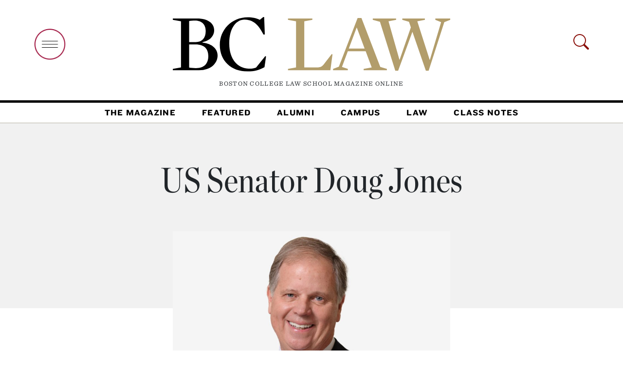

--- FILE ---
content_type: text/html; charset=UTF-8
request_url: https://lawmagazine.bc.edu/tag/us-senator-doug-jones/
body_size: 7973
content:
<!doctype html>
<html lang="en-US">
  <head>



    <meta name="image" property="og:image" content="https://lawmagazine.bc.edu/wp-content/uploads/2021/11/Jones-Doug-1160x1280_1-1024x683.jpg" />
<meta name="title" property="og:title" content="Boston College Law School Magazine | US Senator Doug Jones" />
<meta name="description" property="og:description" content="Effective lawmaker to engage students in real-time study of Senate." />
<meta name="url" property="og:url" content="https://lawmagazine.bc.edu/tag/us-senator-doug-jones" />

    <link rel="stylesheet" type="text/css" href="https://cloud.typography.com/6327512/6815232/css/fonts.css" />
	  

  <title>US Senator Doug Jones &#8211; Boston College Law School Magazine</title>
<meta name='robots' content='max-image-preview:large' />
	<style>img:is([sizes="auto" i], [sizes^="auto," i]) { contain-intrinsic-size: 3000px 1500px }</style>
	<link rel='dns-prefetch' href='//lawmagazine.bc.edu' />
<link rel='dns-prefetch' href='//www.googletagmanager.com' />
<link rel="alternate" type="application/rss+xml" title="Boston College Law School Magazine &raquo; Feed" href="https://lawmagazine.bc.edu/feed/" />
<link rel="alternate" type="application/rss+xml" title="Boston College Law School Magazine &raquo; Comments Feed" href="https://lawmagazine.bc.edu/comments/feed/" />
<link rel="alternate" type="application/rss+xml" title="Boston College Law School Magazine &raquo; US Senator Doug Jones Tag Feed" href="https://lawmagazine.bc.edu/tag/us-senator-doug-jones/feed/" />
<style id='classic-theme-styles-inline-css' type='text/css'>
/*! This file is auto-generated */
.wp-block-button__link{color:#fff;background-color:#32373c;border-radius:9999px;box-shadow:none;text-decoration:none;padding:calc(.667em + 2px) calc(1.333em + 2px);font-size:1.125em}.wp-block-file__button{background:#32373c;color:#fff;text-decoration:none}
</style>
<style id='global-styles-inline-css' type='text/css'>
:root{--wp--preset--aspect-ratio--square: 1;--wp--preset--aspect-ratio--4-3: 4/3;--wp--preset--aspect-ratio--3-4: 3/4;--wp--preset--aspect-ratio--3-2: 3/2;--wp--preset--aspect-ratio--2-3: 2/3;--wp--preset--aspect-ratio--16-9: 16/9;--wp--preset--aspect-ratio--9-16: 9/16;--wp--preset--color--black: #000000;--wp--preset--color--cyan-bluish-gray: #abb8c3;--wp--preset--color--white: #ffffff;--wp--preset--color--pale-pink: #f78da7;--wp--preset--color--vivid-red: #cf2e2e;--wp--preset--color--luminous-vivid-orange: #ff6900;--wp--preset--color--luminous-vivid-amber: #fcb900;--wp--preset--color--light-green-cyan: #7bdcb5;--wp--preset--color--vivid-green-cyan: #00d084;--wp--preset--color--pale-cyan-blue: #8ed1fc;--wp--preset--color--vivid-cyan-blue: #0693e3;--wp--preset--color--vivid-purple: #9b51e0;--wp--preset--gradient--vivid-cyan-blue-to-vivid-purple: linear-gradient(135deg,rgba(6,147,227,1) 0%,rgb(155,81,224) 100%);--wp--preset--gradient--light-green-cyan-to-vivid-green-cyan: linear-gradient(135deg,rgb(122,220,180) 0%,rgb(0,208,130) 100%);--wp--preset--gradient--luminous-vivid-amber-to-luminous-vivid-orange: linear-gradient(135deg,rgba(252,185,0,1) 0%,rgba(255,105,0,1) 100%);--wp--preset--gradient--luminous-vivid-orange-to-vivid-red: linear-gradient(135deg,rgba(255,105,0,1) 0%,rgb(207,46,46) 100%);--wp--preset--gradient--very-light-gray-to-cyan-bluish-gray: linear-gradient(135deg,rgb(238,238,238) 0%,rgb(169,184,195) 100%);--wp--preset--gradient--cool-to-warm-spectrum: linear-gradient(135deg,rgb(74,234,220) 0%,rgb(151,120,209) 20%,rgb(207,42,186) 40%,rgb(238,44,130) 60%,rgb(251,105,98) 80%,rgb(254,248,76) 100%);--wp--preset--gradient--blush-light-purple: linear-gradient(135deg,rgb(255,206,236) 0%,rgb(152,150,240) 100%);--wp--preset--gradient--blush-bordeaux: linear-gradient(135deg,rgb(254,205,165) 0%,rgb(254,45,45) 50%,rgb(107,0,62) 100%);--wp--preset--gradient--luminous-dusk: linear-gradient(135deg,rgb(255,203,112) 0%,rgb(199,81,192) 50%,rgb(65,88,208) 100%);--wp--preset--gradient--pale-ocean: linear-gradient(135deg,rgb(255,245,203) 0%,rgb(182,227,212) 50%,rgb(51,167,181) 100%);--wp--preset--gradient--electric-grass: linear-gradient(135deg,rgb(202,248,128) 0%,rgb(113,206,126) 100%);--wp--preset--gradient--midnight: linear-gradient(135deg,rgb(2,3,129) 0%,rgb(40,116,252) 100%);--wp--preset--font-size--small: 13px;--wp--preset--font-size--medium: 20px;--wp--preset--font-size--large: 36px;--wp--preset--font-size--x-large: 42px;--wp--preset--spacing--20: 0.44rem;--wp--preset--spacing--30: 0.67rem;--wp--preset--spacing--40: 1rem;--wp--preset--spacing--50: 1.5rem;--wp--preset--spacing--60: 2.25rem;--wp--preset--spacing--70: 3.38rem;--wp--preset--spacing--80: 5.06rem;--wp--preset--shadow--natural: 6px 6px 9px rgba(0, 0, 0, 0.2);--wp--preset--shadow--deep: 12px 12px 50px rgba(0, 0, 0, 0.4);--wp--preset--shadow--sharp: 6px 6px 0px rgba(0, 0, 0, 0.2);--wp--preset--shadow--outlined: 6px 6px 0px -3px rgba(255, 255, 255, 1), 6px 6px rgba(0, 0, 0, 1);--wp--preset--shadow--crisp: 6px 6px 0px rgba(0, 0, 0, 1);}:where(.is-layout-flex){gap: 0.5em;}:where(.is-layout-grid){gap: 0.5em;}body .is-layout-flex{display: flex;}.is-layout-flex{flex-wrap: wrap;align-items: center;}.is-layout-flex > :is(*, div){margin: 0;}body .is-layout-grid{display: grid;}.is-layout-grid > :is(*, div){margin: 0;}:where(.wp-block-columns.is-layout-flex){gap: 2em;}:where(.wp-block-columns.is-layout-grid){gap: 2em;}:where(.wp-block-post-template.is-layout-flex){gap: 1.25em;}:where(.wp-block-post-template.is-layout-grid){gap: 1.25em;}.has-black-color{color: var(--wp--preset--color--black) !important;}.has-cyan-bluish-gray-color{color: var(--wp--preset--color--cyan-bluish-gray) !important;}.has-white-color{color: var(--wp--preset--color--white) !important;}.has-pale-pink-color{color: var(--wp--preset--color--pale-pink) !important;}.has-vivid-red-color{color: var(--wp--preset--color--vivid-red) !important;}.has-luminous-vivid-orange-color{color: var(--wp--preset--color--luminous-vivid-orange) !important;}.has-luminous-vivid-amber-color{color: var(--wp--preset--color--luminous-vivid-amber) !important;}.has-light-green-cyan-color{color: var(--wp--preset--color--light-green-cyan) !important;}.has-vivid-green-cyan-color{color: var(--wp--preset--color--vivid-green-cyan) !important;}.has-pale-cyan-blue-color{color: var(--wp--preset--color--pale-cyan-blue) !important;}.has-vivid-cyan-blue-color{color: var(--wp--preset--color--vivid-cyan-blue) !important;}.has-vivid-purple-color{color: var(--wp--preset--color--vivid-purple) !important;}.has-black-background-color{background-color: var(--wp--preset--color--black) !important;}.has-cyan-bluish-gray-background-color{background-color: var(--wp--preset--color--cyan-bluish-gray) !important;}.has-white-background-color{background-color: var(--wp--preset--color--white) !important;}.has-pale-pink-background-color{background-color: var(--wp--preset--color--pale-pink) !important;}.has-vivid-red-background-color{background-color: var(--wp--preset--color--vivid-red) !important;}.has-luminous-vivid-orange-background-color{background-color: var(--wp--preset--color--luminous-vivid-orange) !important;}.has-luminous-vivid-amber-background-color{background-color: var(--wp--preset--color--luminous-vivid-amber) !important;}.has-light-green-cyan-background-color{background-color: var(--wp--preset--color--light-green-cyan) !important;}.has-vivid-green-cyan-background-color{background-color: var(--wp--preset--color--vivid-green-cyan) !important;}.has-pale-cyan-blue-background-color{background-color: var(--wp--preset--color--pale-cyan-blue) !important;}.has-vivid-cyan-blue-background-color{background-color: var(--wp--preset--color--vivid-cyan-blue) !important;}.has-vivid-purple-background-color{background-color: var(--wp--preset--color--vivid-purple) !important;}.has-black-border-color{border-color: var(--wp--preset--color--black) !important;}.has-cyan-bluish-gray-border-color{border-color: var(--wp--preset--color--cyan-bluish-gray) !important;}.has-white-border-color{border-color: var(--wp--preset--color--white) !important;}.has-pale-pink-border-color{border-color: var(--wp--preset--color--pale-pink) !important;}.has-vivid-red-border-color{border-color: var(--wp--preset--color--vivid-red) !important;}.has-luminous-vivid-orange-border-color{border-color: var(--wp--preset--color--luminous-vivid-orange) !important;}.has-luminous-vivid-amber-border-color{border-color: var(--wp--preset--color--luminous-vivid-amber) !important;}.has-light-green-cyan-border-color{border-color: var(--wp--preset--color--light-green-cyan) !important;}.has-vivid-green-cyan-border-color{border-color: var(--wp--preset--color--vivid-green-cyan) !important;}.has-pale-cyan-blue-border-color{border-color: var(--wp--preset--color--pale-cyan-blue) !important;}.has-vivid-cyan-blue-border-color{border-color: var(--wp--preset--color--vivid-cyan-blue) !important;}.has-vivid-purple-border-color{border-color: var(--wp--preset--color--vivid-purple) !important;}.has-vivid-cyan-blue-to-vivid-purple-gradient-background{background: var(--wp--preset--gradient--vivid-cyan-blue-to-vivid-purple) !important;}.has-light-green-cyan-to-vivid-green-cyan-gradient-background{background: var(--wp--preset--gradient--light-green-cyan-to-vivid-green-cyan) !important;}.has-luminous-vivid-amber-to-luminous-vivid-orange-gradient-background{background: var(--wp--preset--gradient--luminous-vivid-amber-to-luminous-vivid-orange) !important;}.has-luminous-vivid-orange-to-vivid-red-gradient-background{background: var(--wp--preset--gradient--luminous-vivid-orange-to-vivid-red) !important;}.has-very-light-gray-to-cyan-bluish-gray-gradient-background{background: var(--wp--preset--gradient--very-light-gray-to-cyan-bluish-gray) !important;}.has-cool-to-warm-spectrum-gradient-background{background: var(--wp--preset--gradient--cool-to-warm-spectrum) !important;}.has-blush-light-purple-gradient-background{background: var(--wp--preset--gradient--blush-light-purple) !important;}.has-blush-bordeaux-gradient-background{background: var(--wp--preset--gradient--blush-bordeaux) !important;}.has-luminous-dusk-gradient-background{background: var(--wp--preset--gradient--luminous-dusk) !important;}.has-pale-ocean-gradient-background{background: var(--wp--preset--gradient--pale-ocean) !important;}.has-electric-grass-gradient-background{background: var(--wp--preset--gradient--electric-grass) !important;}.has-midnight-gradient-background{background: var(--wp--preset--gradient--midnight) !important;}.has-small-font-size{font-size: var(--wp--preset--font-size--small) !important;}.has-medium-font-size{font-size: var(--wp--preset--font-size--medium) !important;}.has-large-font-size{font-size: var(--wp--preset--font-size--large) !important;}.has-x-large-font-size{font-size: var(--wp--preset--font-size--x-large) !important;}
:where(.wp-block-post-template.is-layout-flex){gap: 1.25em;}:where(.wp-block-post-template.is-layout-grid){gap: 1.25em;}
:where(.wp-block-columns.is-layout-flex){gap: 2em;}:where(.wp-block-columns.is-layout-grid){gap: 2em;}
:root :where(.wp-block-pullquote){font-size: 1.5em;line-height: 1.6;}
</style>
<link rel='stylesheet' id='bootstrap-css' href='https://lawmagazine.bc.edu/wp-content/themes/bclawV2/node_modules/bootstrap/dist/css/bootstrap.min.css' type='text/css' media='all' />
<link rel='stylesheet' id='stylesheet-css' href='https://lawmagazine.bc.edu/wp-content/themes/bclawV2/style.css' type='text/css' media='all' />
<script type="text/javascript" src="https://lawmagazine.bc.edu/wp-includes/js/jquery/jquery.min.js" id="jquery-core-js"></script>
<script type="text/javascript" src="https://lawmagazine.bc.edu/wp-includes/js/jquery/jquery-migrate.min.js" id="jquery-migrate-js"></script>
<script type="text/javascript" src="https://lawmagazine.bc.edu/wp-content/themes/bclawV2/node_modules/bootstrap/dist/js/bootstrap.js" id="bootstrap-js"></script>
<script type="text/javascript" src="https://lawmagazine.bc.edu/wp-content/themes/bclawV2/bclaw_v2.js" id="bclaw_v2-js"></script>

<!-- Google tag (gtag.js) snippet added by Site Kit -->

<!-- Google Analytics snippet added by Site Kit -->
<script type="text/javascript" src="https://www.googletagmanager.com/gtag/js?id=G-KWEH01NTMK" id="google_gtagjs-js" async></script>
<script type="text/javascript" id="google_gtagjs-js-after">
/* <![CDATA[ */
window.dataLayer = window.dataLayer || [];function gtag(){dataLayer.push(arguments);}
gtag("set","linker",{"domains":["lawmagazine.bc.edu"]});
gtag("js", new Date());
gtag("set", "developer_id.dZTNiMT", true);
gtag("config", "G-KWEH01NTMK");
/* ]]> */
</script>

<!-- End Google tag (gtag.js) snippet added by Site Kit -->
<link rel="https://api.w.org/" href="https://lawmagazine.bc.edu/wp-json/" /><link rel="alternate" title="JSON" type="application/json" href="https://lawmagazine.bc.edu/wp-json/wp/v2/tags/2479" /><link rel="EditURI" type="application/rsd+xml" title="RSD" href="https://lawmagazine.bc.edu/xmlrpc.php?rsd" />
<meta name="generator" content="Site Kit by Google 1.146.0" /><meta name="generator" content="Elementor 3.27.3; features: additional_custom_breakpoints; settings: css_print_method-internal, google_font-enabled, font_display-auto">
<style type="text/css">.recentcomments a{display:inline !important;padding:0 !important;margin:0 !important;}</style>			<style>
				.e-con.e-parent:nth-of-type(n+4):not(.e-lazyloaded):not(.e-no-lazyload),
				.e-con.e-parent:nth-of-type(n+4):not(.e-lazyloaded):not(.e-no-lazyload) * {
					background-image: none !important;
				}
				@media screen and (max-height: 1024px) {
					.e-con.e-parent:nth-of-type(n+3):not(.e-lazyloaded):not(.e-no-lazyload),
					.e-con.e-parent:nth-of-type(n+3):not(.e-lazyloaded):not(.e-no-lazyload) * {
						background-image: none !important;
					}
				}
				@media screen and (max-height: 640px) {
					.e-con.e-parent:nth-of-type(n+2):not(.e-lazyloaded):not(.e-no-lazyload),
					.e-con.e-parent:nth-of-type(n+2):not(.e-lazyloaded):not(.e-no-lazyload) * {
						background-image: none !important;
					}
				}
			</style>
			<link rel="icon" href="https://lawmagazine.bc.edu/wp-content/uploads/2018/02/BCLaw_K-150x150.png" sizes="32x32" />
<link rel="icon" href="https://lawmagazine.bc.edu/wp-content/uploads/2018/02/BCLaw_K-300x300.png" sizes="192x192" />
<link rel="apple-touch-icon" href="https://lawmagazine.bc.edu/wp-content/uploads/2018/02/BCLaw_K-300x300.png" />
<meta name="msapplication-TileImage" content="https://lawmagazine.bc.edu/wp-content/uploads/2018/02/BCLaw_K-300x300.png" />
	  <link rel="stylesheet" type="text/css" href="/wp-content/uploads/2024/813E852F0AE06A20A.css" />
    <!-- Required meta tags -->
    <meta charset="UTF-8">
    <meta name="viewport" content="width=device-width, initial-scale=1, shrink-to-fit=no">

    <link rel='stylesheet' id='elementor-frontend-css'  href='/wp-content/uploads/elementor/css/custom-frontend.min.css?ver=1641183967' type='text/css' media='all' />
<style id='elementor-frontend-inline-css' type='text/css'>
@font-face{font-family:eicons;src:url(https://lawmagazine.bc.edu/wp-content/plugins/elementor/assets/lib/eicons/fonts/eicons.eot?5.10.0);src:url(https://lawmagazine.bc.edu/wp-content/plugins/elementor/assets/lib/eicons/fonts/eicons.eot?5.10.0#iefix) format("embedded-opentype"),url(https://lawmagazine.bc.edu/wp-content/plugins/elementor/assets/lib/eicons/fonts/eicons.woff2?5.10.0) format("woff2"),url(https://lawmagazine.bc.edu/wp-content/plugins/elementor/assets/lib/eicons/fonts/eicons.woff?5.10.0) format("woff"),url(https://lawmagazine.bc.edu/wp-content/plugins/elementor/assets/lib/eicons/fonts/eicons.ttf?5.10.0) format("truetype"),url(https://lawmagazine.bc.edu/wp-content/plugins/elementor/assets/lib/eicons/fonts/eicons.svg?5.10.0#eicon) format("svg");font-weight:400;font-style:normal}
.elementor-kit-17354{--e-global-color-primary:#6EC1E4;--e-global-color-secondary:#54595F;--e-global-color-text:#7A7A7A;--e-global-color-accent:#61CE70;--e-global-typography-primary-font-family:"Roboto";--e-global-typography-primary-font-weight:600;--e-global-typography-secondary-font-family:"Roboto Slab";--e-global-typography-secondary-font-weight:400;--e-global-typography-text-font-family:"Roboto";--e-global-typography-text-font-weight:400;--e-global-typography-accent-font-family:"Roboto";--e-global-typography-accent-font-weight:500;}.elementor-section.elementor-section-boxed > .elementor-container{max-width:1140px;}.elementor-widget:not(:last-child){margin-bottom:20px;}{}h1.entry-title{display:var(--page-title-display);}@media(max-width:990px){.elementor-section.elementor-section-boxed > .elementor-container{max-width:1024px;}}@media(max-width:767px){.elementor-section.elementor-section-boxed > .elementor-container{max-width:767px;}}
.elementor-25 .elementor-element.elementor-element-c97942d{padding:0px 0px 0px 0px;}.elementor-25 .elementor-element.elementor-element-a139d0f > .elementor-container{max-width:1140px;}.elementor-25 .elementor-element.elementor-element-a139d0f .elementor-column-gap-custom .elementor-column > .elementor-element-populated{padding:0px;}.elementor-25 .elementor-element.elementor-element-a139d0f > .elementor-container > .elementor-column > .elementor-widget-wrap{align-content:space-evenly;align-items:space-evenly;}.elementor-25 .elementor-element.elementor-element-c29ec4f > .elementor-container{max-width:1420px;}.elementor-25 .elementor-element.elementor-element-c29ec4f .elementor-column-gap-custom .elementor-column > .elementor-element-populated{padding:15px;}.elementor-25 .elementor-element.elementor-element-a647bac .elementor-column-gap-custom .elementor-column > .elementor-element-populated{padding:0px;}.elementor-25 .elementor-element.elementor-element-f454de1 .elementor-column-gap-custom .elementor-column > .elementor-element-populated{padding:20px;}.elementor-25 .elementor-element.elementor-element-724f74a > .elementor-container{max-width:1600px;}.elementor-25 .elementor-element.elementor-element-724f74a .elementor-column-gap-custom .elementor-column > .elementor-element-populated{padding:40px;}@media(min-width:768px){.elementor-25 .elementor-element.elementor-element-076dac4{width:33%;}.elementor-25 .elementor-element.elementor-element-a758bad{width:33.333%;}.elementor-25 .elementor-element.elementor-element-6d19d39{width:66.666%;}.elementor-25 .elementor-element.elementor-element-657d7cf{width:33%;}}@media(max-width:990px) and (min-width:768px){.elementor-25 .elementor-element.elementor-element-d983421{width:33.3%;}.elementor-25 .elementor-element.elementor-element-7ab08ad{width:66%;}.elementor-25 .elementor-element.elementor-element-f01a5aa{width:100%;}.elementor-25 .elementor-element.elementor-element-076dac4{width:100%;}.elementor-25 .elementor-element.elementor-element-a758bad{width:100%;}.elementor-25 .elementor-element.elementor-element-e9f794b{width:100%;}.elementor-25 .elementor-element.elementor-element-538551e{width:100%;}.elementor-25 .elementor-element.elementor-element-ec8522f{width:67%;}.elementor-25 .elementor-element.elementor-element-7c443dd{width:33%;}.elementor-25 .elementor-element.elementor-element-6d19d39{width:66%;}.elementor-25 .elementor-element.elementor-element-657d7cf{width:34%;}}/* Start custom CSS for section, class: .elementor-element-ce7fa47 */#home-cn{
    margin-top: 90px;
}/* End custom CSS */
</style>





</head>

<body class="archive tag tag-us-senator-doug-jones tag-2479 elementor-default elementor-kit-17354">
<!-- Google Tag Manager (noscript) --><noscript><iframe src=" "height="0" width="0" style="display:none;visibility:hidden"></iframe></noscript><!-- End Google Tag Manager (noscript) -->

  
<header>
    <div class="container p-lg-0" >
        <div class="row g-0">
            <div class="col-md-3 col-sm-3 col-xs-3  open-search-hide ">
                <a href="#" class="open-nav-overlay"><img src="https://lawmagazine.bc.edu/wp-content/themes/bclawV2/images/open-big-menu.png" alt="open menu" class="img img-fluid mt-4" width="65px" /></a>
            </div>
            <div class="col-xs-9 col-sm-9 col-md-9 col-lg-6  text-center" id="top-logo">
                <a href="/"><img src="https://lawmagazine.bc.edu/wp-content/themes/bclawV2/images/bclaw.svg" class="images img-fluid" /></a>
                <p >Boston College Law School Magazine <span id="online-header">Online</span></p>
            </div>
            <div class="col-lg-3 text-right open-search-hide d-none d-lg-block d-xl-block">
              <svg class="bi open-nav-overlay float-right text-right"  id="search-icon-header" width="32" height="32" fill="currentColor">
    <use xlink:href="https://lawmagazine.bc.edu/wp-content/themes/bclawV2/node_modules/bootstrap-icons/bootstrap-icons.svg#search" color="#8a100b" />
  </svg></div>
        </div>
    </div>
    <nav class="navbar navbar-expand-lg navbar-light" id="main-nav">
  <div class="container-fluid">


    <div class="collapse navbar-collapse" id="navbarSupportedContent">
      <div class="navbar-nav me-auto mb-2 mb-lg-0"><ul id="nav-header" class="navbar-nav me-auto mb-2 mb-lg-0"><li id="menu-item-17927" class="menu-item menu-item-type-post_type menu-item-object-page menu-item-17927 nav-item"><a href="https://lawmagazine.bc.edu/the-magazine/">The Magazine</a></li>
<li id="menu-item-17772" class="menu-item menu-item-type-custom menu-item-object-custom menu-item-17772 nav-item"><a href="/featured">Featured</a></li>
<li id="menu-item-17778" class="menu-item menu-item-type-post_type menu-item-object-page menu-item-17778 nav-item"><a href="https://lawmagazine.bc.edu/alumni/">Alumni</a></li>
<li id="menu-item-18195" class="menu-item menu-item-type-custom menu-item-object-custom menu-item-18195 nav-item"><a href="/campus">Campus</a></li>
<li id="menu-item-19249" class="menu-item menu-item-type-custom menu-item-object-custom menu-item-19249 nav-item"><a href="/law">Law</a></li>
<li id="menu-item-17821" class="menu-item menu-item-type-post_type menu-item-object-page menu-item-17821 nav-item"><a href="https://lawmagazine.bc.edu/class-notes/">Class Notes</a></li>
</ul></div>
    </div>
  </div>
</nav>

</header>

<section id="primary" class="site-content taxonomy tag">
<div id="content" role="main" class="container">


<hgroup class="archive-header">
<h1 class="archive-title text-center">US Senator Doug Jones</h1>

 </hgroup>
 <div class="row g-0">



<article class="col-lg-6 offset-lg-3 col-md-8 offset-md-2 col-sm-10 offset-sm-1 text-center category-post">

	<a href="https://lawmagazine.bc.edu/2021/11/senator-jones-named-visiting-professor/" rel="bookmark" title="Permanent Link to Senator Jones Named Visiting Professor">
		 <figure class="figure">

                <img fetchpriority="high" width="990" height="655" src="https://lawmagazine.bc.edu/wp-content/uploads/2021/11/Jones-Doug-1160x1280_1-990x655.jpg" class="figure-img img-fluid wp-post-image" alt="" decoding="async" />
</figure>
</a>
<h3 class="category-entry"><a href="https://lawmagazine.bc.edu/category/online-exclusives/" rel="category tag">Online Exclusives</a></h3>
<h4 class="category-title mb-1"><a href="https://lawmagazine.bc.edu/2021/11/senator-jones-named-visiting-professor/" class="no-style">Senator Jones Named Visiting Professor</a></h4>

<p>
<a href="https://lawmagazine.bc.edu/2021/11/senator-jones-named-visiting-professor/" class="no-style">Effective lawmaker to engage students in real-time study of Senate.</a>

</p>
<p class="byline"><span class="byline_date">November 22, 2021</span></p>
</article>


</div>
<div class="row g-0">
	<nav class="col-md-6 offset-md-3" id="pagination">

</nav>

</div>

</div>
</section>


 <section id="nav-overlay">
   <div class="container">
     <div class="row">
       <div class="col-md-1 offset-md-11 text-right mb-4"><span class="close-nav-overlay float-right pointer"><strong>X</strong></span></div>
     </div>
     <div class="row">
       <div class="col-xs-12 offset-xs-0 col-xl-6 offset-xl-3">
          <form method="get" action="/" id="popover-form">

            <div class="row popover-search-row g-0">
              <div class="col-md-1">
                <label for="popover-search">
            <svg class="bi open-nav-overlay float-right text-right" width="32" height="32" fill="currentColor">
  <use xlink:href="https://lawmagazine.bc.edu/wp-content/themes/bclawV2/node_modules/bootstrap-icons/bootstrap-icons.svg#search" color="#8a100b" />
</svg></label></div><div class="col-md-11">
<input type="search" name="s" class="form-control"  id="popover-search" placeholder="Search BC Law School Magazine">
</div>
</div>
          </form>

          <nav id="popover-main" class="popover-menu main">
          <div class="menu-header-menu-v2-container"><ul class="navbar-nav mb-2 mb-lg-0"><li class="menu-item menu-item-type-post_type menu-item-object-page menu-item-17927 nav-item"><a href="https://lawmagazine.bc.edu/the-magazine/">The Magazine</a></li>
<li class="menu-item menu-item-type-custom menu-item-object-custom menu-item-17772 nav-item"><a href="/featured">Featured</a></li>
<li class="menu-item menu-item-type-post_type menu-item-object-page menu-item-17778 nav-item"><a href="https://lawmagazine.bc.edu/alumni/">Alumni</a></li>
<li class="menu-item menu-item-type-custom menu-item-object-custom menu-item-18195 nav-item"><a href="/campus">Campus</a></li>
<li class="menu-item menu-item-type-custom menu-item-object-custom menu-item-19249 nav-item"><a href="/law">Law</a></li>
<li class="menu-item menu-item-type-post_type menu-item-object-page menu-item-17821 nav-item"><a href="https://lawmagazine.bc.edu/class-notes/">Class Notes</a></li>
</ul></div>  </nav>
  <nav class="popover-menu secondary">
  <div class="menu-about-connect-container"><ul class="navbar-nav mb-2 mb-lg-0"><li id="menu-item-17768" class="menu-item menu-item-type-custom menu-item-object-custom menu-item-17768 nav-item"><a href="/about">About</a></li>
<li id="menu-item-17769" class="menu-item menu-item-type-custom menu-item-object-custom menu-item-17769 nav-item"><a href="/connect">Connect</a></li>
</ul></div></nav>
<nav class="popover-menu secondary  mb-5">
<div class="menu-footer-navigation-container"><ul class="navbar-nav mb-2 mb-lg-0"><li id="menu-item-734" class="menu-item menu-item-type-custom menu-item-object-custom menu-item-734 nav-item"><a target="_blank" href="https://www.bc.edu/bc-web/schools/law">Boston College Law School</a></li>
<li id="menu-item-736" class="menu-item menu-item-type-custom menu-item-object-custom menu-item-736 nav-item"><a target="_blank" href="https://www.bc.edu/content/bc-web/schools/law/sites/law-alumni.html">Advancement</a></li>
<li id="menu-item-4487" class="menu-item menu-item-type-custom menu-item-object-custom menu-item-4487 nav-item"><a target="_blank" href="https://www.bc.edu/content/bc-web/schools/law/sites/law-alumni/support-bc-law.html">Donate</a></li>
<li id="menu-item-17770" class="menu-item menu-item-type-custom menu-item-object-custom menu-item-17770 nav-item"><a target="_blank" href="https://bclawimpact.org/">Impact Blog</a></li>
<li id="menu-item-17771" class="menu-item menu-item-type-custom menu-item-object-custom menu-item-17771 nav-item"><a target="_blank" href="https://bclawimpact.org/just-law-a-podcast/">Podcast</a></li>
<li id="menu-item-17989" class="menu-item menu-item-type-custom menu-item-object-custom menu-item-17989 nav-item"><a target="_blank" href="https://www.bc.edu/content/bc-web/schools/law/about/contact.html">Contact</a></li>
</ul></div>
</nav>
   </div>
   </div>
 </div>
 </section>
<footer>


    <div class="container">
        <div class="row">
            <div class="col-md-3 f-left d-none d-md-block">
                <h2>Current Issue</h2>
                <a href="/summer-2025">

                <img src="https://lawmagazine.bc.edu/wp-content/uploads/2025/07/C1_BCSum25.jpg" class="img-fluid"/>
              </a>
            </div>
            <div class="col-md-1 d-none d-md-block" id="footer-space">
                &nbsp;
            </div>
            <div class="col-md-7 offset-md-1 col-sm-12 f-right">

                <div>
                    <a href="/"><img src="https://lawmagazine.bc.edu/wp-content/themes/bclawV2/images/bclaw_footer.svg" class="images img-fluid footer-logo" width="245" /></a>
                </div>

                <h2 style="padding-top: 43px;">Boston College Law School Magazine Online</h2>
                <nav class="footer-nav">

                     <div class="menu-top-footer-menu-container"><ul id="menu-top-footer-menu" class="menu"><li id="menu-item-17314" class="menu-item menu-item-type-custom menu-item-object-custom menu-item-17314"><a href="/">Home</a></li>
<li id="menu-item-18244" class="menu-item menu-item-type-post_type menu-item-object-page menu-item-18244"><a href="https://lawmagazine.bc.edu/the-magazine/">The Magazine</a></li>
<li id="menu-item-18246" class="menu-item menu-item-type-custom menu-item-object-custom menu-item-18246"><a href="/featured/">Featured</a></li>
<li id="menu-item-18247" class="menu-item menu-item-type-custom menu-item-object-custom menu-item-18247"><a href="/alumni/">Alumni</a></li>
<li id="menu-item-18248" class="menu-item menu-item-type-custom menu-item-object-custom menu-item-18248"><a href="/campus/">Campus</a></li>
<li id="menu-item-20610" class="menu-item menu-item-type-custom menu-item-object-custom menu-item-20610"><a href="/law/">Law</a></li>
<li id="menu-item-18249" class="menu-item menu-item-type-custom menu-item-object-custom menu-item-18249"><a href="/events/">Events</a></li>
<li id="menu-item-18245" class="menu-item menu-item-type-post_type menu-item-object-page menu-item-18245"><a href="https://lawmagazine.bc.edu/class-notes/">Class Notes</a></li>
<li id="menu-item-18250" class="menu-item menu-item-type-post_type menu-item-object-page menu-item-18250"><a href="https://lawmagazine.bc.edu/about-us-2/">About</a></li>
<li id="menu-item-18251" class="menu-item menu-item-type-post_type menu-item-object-page menu-item-18251"><a href="https://lawmagazine.bc.edu/connect-2021/">Connect</a></li>
</ul></div>              </nav>
                <h2>Other BC Law Websites</h2>

<nav class="footer-nav">
<div class="menu-footer-navigation-container"><ul id="menu-footer-navigation-1" class="menu"><li class="menu-item menu-item-type-custom menu-item-object-custom menu-item-734"><a target="_blank" href="https://www.bc.edu/bc-web/schools/law">Boston College Law School</a></li>
<li class="menu-item menu-item-type-custom menu-item-object-custom menu-item-736"><a target="_blank" href="https://www.bc.edu/content/bc-web/schools/law/sites/law-alumni.html">Advancement</a></li>
<li class="menu-item menu-item-type-custom menu-item-object-custom menu-item-4487"><a target="_blank" href="https://www.bc.edu/content/bc-web/schools/law/sites/law-alumni/support-bc-law.html">Donate</a></li>
<li class="menu-item menu-item-type-custom menu-item-object-custom menu-item-17770"><a target="_blank" href="https://bclawimpact.org/">Impact Blog</a></li>
<li class="menu-item menu-item-type-custom menu-item-object-custom menu-item-17771"><a target="_blank" href="https://bclawimpact.org/just-law-a-podcast/">Podcast</a></li>
<li class="menu-item menu-item-type-custom menu-item-object-custom menu-item-17989"><a target="_blank" href="https://www.bc.edu/content/bc-web/schools/law/about/contact.html">Contact</a></li>
</ul></div></nav>
<div id="footer-newsletter">
<h2>BC Law Magazine Mailing List</h2>
<a class="btn fixed home-button white" href="https://lawmagazine.bc.edu/join-mailing-list-2/" role="button">Sign Up</a>
</div>

<div id="footer-share">
<a href="https://www.facebook.com/BostonCollegeLawSchool" target="_blank"><img src="https://lawmagazine.bc.edu/wp-content/themes/bclawV2/images/facebook_footer.svg" class="share-click facebook" width="16"/></a>
&nbsp;
<a href="https://twitter.com/BCLAW" target="_blank"><img src="https://lawmagazine.bc.edu/wp-content/themes/bclawV2/images/twitter_footer.svg" class="share-click facebook" width="16"/></a>
&nbsp;
<a href="https://www.instagram.com/bclawonline/" target="_blank"><img src="https://lawmagazine.bc.edu/wp-content/themes/bclawV2/images/instagram_footer.svg" class="share-click facebook" width="16"/></a>
&nbsp;
<a href="https://www.linkedin.com/school/boston-college-law-school/" target="_blank"><img src="https://lawmagazine.bc.edu/wp-content/themes/bclawV2/images/linkedin_footer.svg" class="share-click facebook" width="16"/></a>
&nbsp;
<a href="https://www.youtube.com/channel/UCHwpxEjxASLVaOQhWXKcvaw" target="_blank"><img src="https://lawmagazine.bc.edu/wp-content/themes/bclawV2/images/youtube_footer.svg" class="share-click facebook" width="16"/></a>
<p class="copyright">
  &copy; 2025 Boston Boston College Law School
</p>
    </div>

            </div>

        </div>
    </div>
</footer>



<!-- Bootstrap core JavaScript
================================================== -->
<!-- Placed at the end of the document so the pages load faster -->


 			<script>
				const lazyloadRunObserver = () => {
					const lazyloadBackgrounds = document.querySelectorAll( `.e-con.e-parent:not(.e-lazyloaded)` );
					const lazyloadBackgroundObserver = new IntersectionObserver( ( entries ) => {
						entries.forEach( ( entry ) => {
							if ( entry.isIntersecting ) {
								let lazyloadBackground = entry.target;
								if( lazyloadBackground ) {
									lazyloadBackground.classList.add( 'e-lazyloaded' );
								}
								lazyloadBackgroundObserver.unobserve( entry.target );
							}
						});
					}, { rootMargin: '200px 0px 200px 0px' } );
					lazyloadBackgrounds.forEach( ( lazyloadBackground ) => {
						lazyloadBackgroundObserver.observe( lazyloadBackground );
					} );
				};
				const events = [
					'DOMContentLoaded',
					'elementor/lazyload/observe',
				];
				events.forEach( ( event ) => {
					document.addEventListener( event, lazyloadRunObserver );
				} );
			</script>
			 <script src="https://cdn.jsdelivr.net/npm/masonry-layout@4.2.2/dist/masonry.pkgd.min.js" integrity="sha384-GNFwBvfVxBkLMJpYMOABq3c+d3KnQxudP/mGPkzpZSTYykLBNsZEnG2D9G/X/+7D" crossorigin="anonymous" async></script>

</body>
</html>
